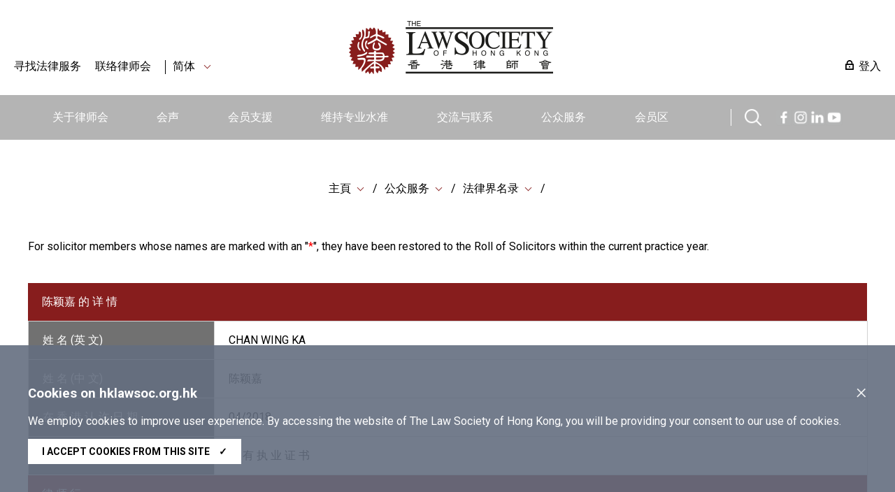

--- FILE ---
content_type: text/html; charset=utf-8
request_url: https://www.hklawsoc.org.hk/zh-CN/Serve-the-Public/The-Law-List/Member-Details?MemId=13836
body_size: 8766
content:



<!DOCTYPE html>
<html lang="zh" site="website">
<head>
    <meta charset="utf-8" />
    <meta content="width=device-width, initial-scale=1" name="viewport" />

    <title> | The Law Society of Hong Kong</title>
    <link href="/css/normalize.css" rel="stylesheet" type="text/css" />
    <link href="/js/jqueryUI/jquery-ui.css" rel="stylesheet" type="text/css" />
    <link href="/css/swiper.min.css" rel="stylesheet" type="text/css" />
    <link href="/css/law.css?ver=1.2" rel="stylesheet" type="text/css" />
    <link href="/css/law_custom.css" rel="stylesheet" type="text/css" />
    <link href="https://fonts.googleapis.com/css2?family=Noto+Sans+TC&display=swap" rel="stylesheet">
    <link href="https://fonts.googleapis.com/css2?family=Roboto:wght@300;400;500;700;900&display=swap" rel="stylesheet">
    <script type="text/javascript" src="/js/jquery.js"></script>
    <script type="text/javascript" src="/js/jqueryUI/jquery-ui.js"></script>
    <script type="text/javascript" src="/js/swiper.min.js"></script>
    <script type="text/javascript" src="/js/law.js"></script>
    <script type="text/javascript" src="/js/law_custom.js"></script>
    <script type="text/javascript" src="/js/imgsize.js"></script>

    <link rel="apple-touch-icon" sizes="57x57" href="/img/fav/apple-icon-57x57.png">
    <link rel="apple-touch-icon" sizes="60x60" href="/img/fav/apple-icon-60x60.png">
    <link rel="apple-touch-icon" sizes="72x72" href="/img/fav/apple-icon-72x72.png">
    <link rel="apple-touch-icon" sizes="76x76" href="/img/fav/apple-icon-76x76.png">
    <link rel="apple-touch-icon" sizes="114x114" href="/img/fav/apple-icon-114x114.png">
    <link rel="apple-touch-icon" sizes="120x120" href="/img/fav/apple-icon-120x120.png">
    <link rel="apple-touch-icon" sizes="144x144" href="/img/fav/apple-icon-144x144.png">
    <link rel="apple-touch-icon" sizes="152x152" href="/img/fav/apple-icon-152x152.png">
    <link rel="apple-touch-icon" sizes="180x180" href="/img/fav/apple-icon-180x180.png">
    <link rel="icon" type="image/png" sizes="192x192" href="/img/fav/android-icon-192x192.png">
    <link rel="icon" type="image/png" sizes="32x32" href="/img/fav/favicon-32x32.png">
    <link rel="icon" type="image/png" sizes="96x96" href="/img/fav/favicon-96x96.png">
    <link rel="icon" type="image/png" sizes="16x16" href="/img/fav/favicon-16x16.png">
    <meta name="msapplication-TileColor" content="#ffffff">
    <meta name="msapplication-TileImage" content="/img/fav/ms-icon-144x144.png">

    <!-- Google tag (gtag.js) -->
<script async src="https://www.googletagmanager.com/gtag/js?id=G-VF7BJXK6KH"></script>
<script>
  window.dataLayer = window.dataLayer || [];
  function gtag(){dataLayer.push(arguments);}
  gtag('js', new Date());

  gtag('config', 'G-VF7BJXK6KH');
</script>

<!-- Meta Pixel Code -->
<script>
!function(f,b,e,v,n,t,s)
{if(f.fbq)return;n=f.fbq=function(){n.callMethod?
n.callMethod.apply(n,arguments):n.queue.push(arguments)};
if(!f._fbq)f._fbq=n;n.push=n;n.loaded=!0;n.version='2.0';
n.queue=[];t=b.createElement(e);t.async=!0;
t.src=v;s=b.getElementsByTagName(e)[0];
s.parentNode.insertBefore(t,s)}(window, document,'script',
'https://connect.facebook.net/en_US/fbevents.js');
fbq('init', '657318412310470');
fbq('track', 'PageView');
</script>
<noscript><img height="1" width="1" style="display:none"
src="https://www.facebook.com/tr?id=657318412310470&ev=PageView&noscript=1"
/></noscript>
<!-- End Meta Pixel Code -->

<script type="text/javascript">
_linkedin_partner_id = "6356940";
window._linkedin_data_partner_ids = window._linkedin_data_partner_ids || [];
window._linkedin_data_partner_ids.push(_linkedin_partner_id);
</script><script type="text/javascript">
(function(l) {
if (!l){window.lintrk = function(a,b){window.lintrk.q.push([a,b])};
window.lintrk.q=[]}
var s = document.getElementsByTagName("script")[0];
var b = document.createElement("script");
b.type = "text/javascript";b.async = true;
b.src = "https://snap.licdn.com/li.lms-analytics/insight.min.js";
s.parentNode.insertBefore(b, s);})(window.lintrk);
</script>
<noscript>
<img height="1" width="1" style="display:none;" alt="" src="https://px.ads.linkedin.com/collect/?pid=6356940&fmt=gif" />
</noscript>
    
    
    
</head>
<body>
    
    






    <img src="https://www.hklawsoc.org.hk/-/media/HKLS/Header/logo_right.png?rev=70cc255c092b47639cc0594dd2ed2ab7&amp;hash=1A8719C075FFCBA0A61CE13A2BEE1782" class="law_print_logo" alt="Hong Kong Law Society Logo" />

<div class="law_header_mobile_spacer"></div>

<section class="law_header_mobile">
    <div class="law_header_mobile_main">
        <div class="law_header_mobile_l">
                <a href="#" class="law_icon law_icon--m law_icon--search3" title="搜索"></a>
            <div class="law_select" data-val="sc">
                <span>
简体                </span>
                <div class="law_select_option">
                    <div class="law_select_option_bg">
<a data-val="en" href="https://www.hklawsoc.org.hk/en/Serve-the-Public/The-Law-List/Member-Details?MemId=13836" target="_self" title="EN">EN</a><a data-val="tc" href="https://www.hklawsoc.org.hk/zh-HK/Serve-the-Public/The-Law-List/Member-Details?MemId=13836" target="_self" title="繁體">繁體</a><a data-val="sc" href="https://www.hklawsoc.org.hk/zh-CN/Serve-the-Public/The-Law-List/Member-Details?MemId=13836" target="_self" title="简体">简体</a>                    </div>
                </div>
            </div>
        </div>
        <div class="law_header_mobile_c">
<a href="https://www.hklawsoc.org.hk/zh-CN/" target="_self" title="主頁">                        <img src="https://www.hklawsoc.org.hk/-/media/HKLS/Header/logo_right.png?rev=70cc255c092b47639cc0594dd2ed2ab7&amp;hash=1A8719C075FFCBA0A61CE13A2BEE1782" class="" alt="Hong Kong Law Society Logo" />
</a>        </div>
        <div class="law_header_mobile_r"><a href="#" class="law_icon2 law_icon2--equiv" aria-label="Toggle navigation"><span></span><span></span><span></span></a></div>
    </div>
    <div class="law_header_mobile_submenu">
        <!-- Clone Menu -->
        <div class="law_header_mobile_misc">
<a class="law_icon law_icon--login law_icon--margin" href="https://www.hklawsoc.org.hk/zh-CN/Support-Members/Login-Members-Zone" target="_self">登入</a>            <a href="https://www.hklawsoc.org.hk/zh-CN/Serve-the-Public/Find-Legal-Services-all" target="|Custom" title="寻找法律服务">寻找法律服务</a>            <a href="https://www.hklawsoc.org.hk/zh-CN/Contact-Us" target="_self" title="联络律师会">联络律师会</a>                    </div>
    </div>



<div class="law_header_mobile_search">
    <!-- Clone Menu -->
    <div class="law_header_mobile_misc">
        <div class="law_header_search gui-form" data-submit="guiNormalFormSubmit('#sc_00000000000000000000000000000000>form');" id="sc_00000000000000000000000000000000">
            <form accept-charset="utf-8" action="https://www.hklawsoc.org.hk/zh-CN/Search-Results">
                <label for="sc_00000000000000000000000000000000_serch" class="law_hidden">搜索</label>
                <input id="sc_00000000000000000000000000000000_serch" type="text" name="search" placeholder="搜索">
                <div class="search_btn"><a href="" class="law_icon law_icon--m law_icon--search2 gui-form-submit " title="搜索"></a></div>
            </form>
        </div>
    </div>
</div></section>



<section class="law_header">
    <div class="law_main">
        <div class="law_header_top">
            <div class="law_header_top_left">

<a href="https://www.hklawsoc.org.hk/zh-CN/Serve-the-Public/Find-Legal-Services-all" target="|Custom" title="寻找法律服务">寻找法律服务</a>                <a href="https://www.hklawsoc.org.hk/zh-CN/Contact-Us" target="_self" title="联络律师会">联络律师会</a>
                    <a class="law_sep"></a>
                <div class="law_select" data-val="sc">
                    <span>
简体                    </span>
                    <div class="law_select_option">
                        <div class="law_select_option_bg">
<a data-val="en" href="https://www.hklawsoc.org.hk/en/Serve-the-Public/The-Law-List/Member-Details?MemId=13836" target="_self" title="EN">EN</a><a data-val="tc" href="https://www.hklawsoc.org.hk/zh-HK/Serve-the-Public/The-Law-List/Member-Details?MemId=13836" target="_self" title="繁體">繁體</a><a data-val="sc" href="https://www.hklawsoc.org.hk/zh-CN/Serve-the-Public/The-Law-List/Member-Details?MemId=13836" target="_self" title="简体">简体</a>                        </div>
                    </div>
                </div>
            </div>
            <div class="law_header_top_center">
<a href="https://www.hklawsoc.org.hk/zh-CN/" target="_self" title="主頁">                            <img src="https://www.hklawsoc.org.hk/-/media/HKLS/Header/logo_right.png?rev=70cc255c092b47639cc0594dd2ed2ab7&amp;hash=1A8719C075FFCBA0A61CE13A2BEE1782" class="law_logo" alt="Hong Kong Law Society Logo" />
</a>            </div>
            <div class="law_header_top_right">

<a class="law_icon law_icon--login law_icon--margin" href="https://www.hklawsoc.org.hk/zh-CN/Support-Members/Login-Members-Zone" target="_self">登入</a>            </div>
        </div>
        




<div class="law_header_menu">
    <ul class="law_header_main">
        <li class="law_header_main_logo">
<a href="https://www.hklawsoc.org.hk/zh-CN/" target="_self" title="主頁">                    <img src="/img/S_Logo-01.svg" alt="lawsoc logo" class="law_logo--sml" />
</a>        </li>
    <li>
        <a href="https://www.hklawsoc.org.hk/zh-CN/About-the-Society" target="_self" title="关于律师会">关于律师会</a>
            <div class="law_header_submenu">
                <div class="law_header_submenu_bg">
                    <div class="law_header_main">
                            <div class="law_header_submenu_highlight">
                                <h3>关于律师会</h3>
                                <p class="law_img">
                                        <img src="https://www.hklawsoc.org.hk/-/media/HKLS/Highlight/About_Us_2.png?rev=-1&amp;hash=2A5F9EE55281E58AF5CD168345E96EE4" alt="About_Us_2" />
                                </p>
                                <p>
                                    香港律师会是香港律师的自我监管组织及专业团体，具有法定权力规管律师行及律师执业操守。
                                </p>
                                    <p>
<a href="https://www.hklawsoc.org.hk/zh-CN/About-the-Society" target="|Custom">详情</a>                                    </p>
                            </div>
                                                    <div class="law_header_submenu_menu">
                                        <ul>
                <li><a href="https://www.hklawsoc.org.hk/zh-CN/About-the-Society/Our-Profile" target="_self" title="我们的简介">我们的简介</a></li>
                <li><a href="https://www.hklawsoc.org.hk/zh-CN/About-the-Society/Aim-and-Function" target="_self" title="宗旨和功能">宗旨和功能</a></li>
                <li><a href="https://www.hklawsoc.org.hk/zh-CN/About-the-Society/Governance-Structure" target="_self" title="管理架构">管理架构</a></li>
                <li><a href="https://www.hklawsoc.org.hk/zh-CN/About-the-Society/Annual-Report" target="_self" title="年报">年报</a></li>
                <li><a href="https://www.hklawsoc.org.hk/zh-CN/About-the-Society/Profile-of-the-Profession" target="_self" title="律师行业之概况">律师行业之概况</a></li>
                <li><a href="https://www.hklawsoc.org.hk/zh-CN/About-the-Society/Overview-of-Fees-Schedule" target="_self" title="2023/2024年收费概览">2023/2024年收费概览</a></li>
        </ul>

                                        <ul>
                <li><a href="https://www.hklawsoc.org.hk/zh-CN/About-the-Society/Career-at-the-Law-Society" target="_self" title="律师会空缺">律师会空缺</a></li>
        </ul>

                            </div>
                    </div>
                </div>
            </div>
    </li>
    <li>
        <a href="https://www.hklawsoc.org.hk/zh-CN/Our-Voice" target="_self" title="会声">会声</a>
            <div class="law_header_submenu">
                <div class="law_header_submenu_bg">
                    <div class="law_header_main">
                            <div class="law_header_submenu_highlight">
                                <h3>会声</h3>
                                <p class="law_img">
                                        <img src="https://www.hklawsoc.org.hk/-/media/HKLS/Highlight/Our_voice_2.jpg?rev=-1&amp;hash=BDE750F36B8DD9A1C3B2B0581107B889" alt="Our_voice_2" />
                                </p>
                                <p>
                                    律师会代表香港的律师，且确保会员的意见能准确和有效地传达给相关持分者。
                                </p>
                            </div>
                                                    <div class="law_header_submenu_menu">
                                        <ul>
                <li><a href="https://www.hklawsoc.org.hk/zh-CN/Our-Voice/Press-Statements" target="_self" title="新闻发布">新闻发布</a></li>
                <li><a href="https://www.hklawsoc.org.hk/zh-CN/Our-Voice/Law-Society-Submissions" target="_self" title="律师会意见书">律师会意见书</a></li>
                <li><a href="https://www.hklawsoc.org.hk/zh-CN/Our-Voice/Official-Journal-HK-Lawyer" target="_self" title="律师会会刊《香港律师》">律师会会刊《香港律师》</a></li>
                <li><a href="https://www.hklawsoc.org.hk/zh-CN/Our-Voice/Changing-Times-Steadfast-Purpose-The-Law-Society-At-115" target="_self" title="世情万变 目标如一：律师会115周年">世情万变 目标如一：律师会115周年</a></li>
        </ul>

                                
                            </div>
                    </div>
                </div>
            </div>
    </li>
    <li>
        <a href="https://www.hklawsoc.org.hk/zh-CN/Support-Members" target="_self" title="会员支援">会员支援</a>
            <div class="law_header_submenu">
                <div class="law_header_submenu_bg">
                    <div class="law_header_main">
                            <div class="law_header_submenu_highlight">
                                <h3>会员支援</h3>
                                <p class="law_img">
                                        <img src="https://www.hklawsoc.org.hk/-/media/HKLS/Highlight/Support_member_2.jpg?rev=-1&amp;hash=48F2BFB862B88ABB2010C536690526E0" alt="Support_member_2" />
                                </p>
                                <p>
                                    律师会为会员提供相关和高效的支援，包括专业培训和与法律或执业相关的最新资讯。
                                </p>
                            </div>
                                                    <div class="law_header_submenu_menu">
                                        <ul>
                <li><a href="https://www.hklawsoc.org.hk/zh-CN/Support-Members/Login-Members-Zone" target="_self" title="登入会员区">登入会员区</a></li>
                <li><a href="https://www.hklawsoc.org.hk/zh-CN/Support-Members/Professional-Support" target="_self" title="专业支援
">专业支援
</a></li>
                <li><a href="https://www.hklawsoc.org.hk/zh-CN/Support-Members/Holiday-Special-Temporary-Closing-Arrangement-for-Law-Firms" target="_blank" title="律師事務所的假期/特別臨時關閉安排">律師事務所的假期/特別臨時關閉安排</a></li>
                <li><a href="https://www.hklawsoc.org.hk/zh-CN/Support-Members/Registration-and-Payment" target="_blank" title="登记及付款系统">登记及付款系统</a></li>
                <li><a href="https://www.hklawsoc.org.hk/zh-CN/Support-Members/Use-of-IT-in-Court" target="_self" title="在法庭内使用资讯科技">在法庭内使用资讯科技</a></li>
                <li><a href="https://www.hklawsoc.org.hk/zh-CN/Support-Members/Law-Society-Mobile-App" target="_self" title="律师会流动应用程式">律师会流动应用程式</a></li>
        </ul>

                                
                            </div>
                    </div>
                </div>
            </div>
    </li>
    <li>
        <a href="https://www.hklawsoc.org.hk/zh-CN/Maintain-Standards" target="_self" title="维持专业水准">维持专业水准</a>
            <div class="law_header_submenu">
                <div class="law_header_submenu_bg">
                    <div class="law_header_main">
                            <div class="law_header_submenu_highlight">
                                <h3>维持专业水准</h3>
                                <p class="law_img">
                                        <img src="https://www.hklawsoc.org.hk/-/media/HKLS/Highlight/maintain_standard_2.png?rev=-1&amp;hash=4EC309FC660B669B797650245EB19FB7" alt="maintain_standard_2" />
                                </p>
                                <p>
                                    律师会致力促进会员的法律服务达到和维持最高的专业水准，以维护社会利益。
                                </p>
                            </div>
                                                    <div class="law_header_submenu_menu">
                                        <ul>
                <li><a href="https://www.hklawsoc.org.hk/zh-CN/Maintain-Standards/Admission-Standards" target="_self" title="认许标准">认许标准</a></li>
                <li><a href="https://www.hklawsoc.org.hk/zh-CN/Maintain-Standards/Law-Society-Membership" target="_self" title="律师会会员">律师会会员</a></li>
                <li><a href="https://www.hklawsoc.org.hk/zh-CN/Maintain-Standards/Training-Standards" target="_self" title="培训标准">培训标准</a></li>
                <li><a href="https://www.hklawsoc.org.hk/zh-CN/Maintain-Standards/Practice-Standards" target="_self" title="执业标准">执业标准</a></li>
                <li><a href="https://www.hklawsoc.org.hk/zh-CN/Maintain-Standards/Complaints-of-Professional-Misconduct" target="_self" title="专业操守投诉">专业操守投诉</a></li>
                <li><a href="https://www.hklawsoc.org.hk/zh-CN/Maintain-Standards/Intervention" target="_self" title="介入行动">介入行动</a></li>
        </ul>

                                        <ul>
                <li><a href="https://www.hklawsoc.org.hk/zh-CN/Maintain-Standards/FAQ" target="_self" title="常見問題">常見問題</a></li>
        </ul>

                            </div>
                    </div>
                </div>
            </div>
    </li>
    <li>
        <a href="https://www.hklawsoc.org.hk/zh-CN/Reach-Out-and-Connect" target="_self" title="交流与联系">交流与联系</a>
            <div class="law_header_submenu">
                <div class="law_header_submenu_bg">
                    <div class="law_header_main">
                            <div class="law_header_submenu_highlight">
                                <h3>交流与联系</h3>
                                <p class="law_img">
                                        <img src="https://www.hklawsoc.org.hk/-/media/HKLS/Highlight/Reach_out_1.jpg?rev=-1&amp;hash=2AA891240342F2FA0B7BBF22894B0B38" alt="Reach_out_1" />
                                </p>
                                <p>
                                    律师会一直与本地和全球联系和交流，以便我们的会员与本地和国际间不同团体交流知识、分享经验及合作。
                                </p>
                            </div>
                                                    <div class="law_header_submenu_menu">
                                        <ul>
                <li><a href="https://www.hklawsoc.org.hk/zh-CN/Reach-Out-and-Connect/International-Desk" target="_self" title="国际法律平台">国际法律平台</a></li>
                <li><a href="https://www.hklawsoc.org.hk/zh-CN/Reach-Out-and-Connect/Greater-China-Desk" target="_self" title="大中华法律平台">大中华法律平台</a></li>
                <li><a href="https://www.hklawsoc.org.hk/zh-CN/Reach-Out-and-Connect/Bridging-Legal" target="_self" title="Bridging Cross-Border Business Opportunities">Bridging Cross-Border Business Opportunities</a></li>
                <li><a href="https://www.hklawsoc.org.hk/zh-CN/Reach-Out-and-Connect/Sports-Law-Mega-Event-2025" target="_self" title="2025年运动法律盛会">2025年运动法律盛会</a></li>
        </ul>

                                
                            </div>
                    </div>
                </div>
            </div>
    </li>
    <li>
        <a href="https://www.hklawsoc.org.hk/zh-CN/Serve-the-Public" target="_self" title="公众服务">公众服务</a>
            <div class="law_header_submenu">
                <div class="law_header_submenu_bg">
                    <div class="law_header_main">
                            <div class="law_header_submenu_highlight">
                                <h3>公众服务</h3>
                                <p class="law_img">
                                        <img src="https://www.hklawsoc.org.hk/-/media/HKLS/Highlight/Serve_the_public_1.jpg?rev=-1&amp;hash=2FDC4775CBA28E672F55A9B2ADB25A67" alt="Serve_the_public_1" />
                                </p>
                                <p>
                                    律师会致力提高公众的法律意识，方便公众获得法律服务，借以向我们的会员推广回馈社会的文化。
                                </p>
                            </div>
                                                    <div class="law_header_submenu_menu">
                                        <ul>
                <li><a href="https://www.hklawsoc.org.hk/zh-CN/Serve-the-Public/The-Law-List" target="_self" title="法律界名录">法律界名录</a></li>
                <li><a href="https://www.hklawsoc.org.hk/zh-CN/Serve-the-Public/List-of-Legal-Service-Providers" target="_self" title="法律服务提供者名单">法律服务提供者名单</a></li>
                <li><a href="https://www.hklawsoc.org.hk/zh-CN/Serve-the-Public/List-of-pro-bono-legal-services" target="_self" title="公益法律服务">公益法律服务</a></li>
                <li><a href="https://www.hklawsoc.org.hk/zh-CN/Serve-the-Public/Everyday-Life-Legal-Issues" target="_self" title="日常法律知识">日常法律知识</a></li>
                <li><a href="https://www.hklawsoc.org.hk/zh-CN/Serve-the-Public/Professional-Indemnity-Scheme" target="_self" title="专业弥偿计划 ">专业弥偿计划 </a></li>
                <li><a href="https://www.hklawsoc.org.hk/zh-CN/Serve-the-Public/Flagship-community-projects" target="_self" title="社区服务及旗舰活动">社区服务及旗舰活动</a></li>
        </ul>

                                        <ul>
                <li><a href="https://www.hklawsoc.org.hk/zh-CN/Serve-the-Public/Pro-Bono" target="_self" title="Pro Bono and Community Work Recognition Programme 2025">Pro Bono and Community Work Recognition Programme 2025</a></li>
                <li><a href="https://www.hklawsoc.org.hk/zh-CN/Serve-the-Public/Recognition-of-members-contribution" target="_self" title="表扬会员的贡献">表扬会员的贡献</a></li>
                <li><a href="https://www.hklawsoc.org.hk/zh-CN/Serve-the-Public/Publications-and-Souvenirs-for-Sale" target="_self" title="律师会刊物及纪念品">律师会刊物及纪念品</a></li>
                <li><a href="https://www.hklawsoc.org.hk/zh-CN/Serve-the-Public/Scam-Alert" target="_self" title="诈骗警报">诈骗警报</a></li>
                <li><a href="https://www.hklawsoc.org.hk/zh-CN/Serve-the-Public/How-to-Advertise" target="_self" title="
如何刊登广告">
如何刊登广告</a></li>
        </ul>

                            </div>
                    </div>
                </div>
            </div>
    </li>
    <li>
        <a href="https://www.hklawsoc.org.hk/zh-CN/Member-Zone" target="_self" title="会员区">会员区</a>
    </li>

                    <div>
                    <li class="law_sep" style="width:40px;"></li>
                    <li class="law_header_search_icon" style="margin-top: 20px;margin-right:20px;">
                        <a href="javascript:void();" class="law_icon law_icon--search law_icon--m" title="Search"></a>
                        <div class="law_header_submenu" style="margin-top: 20px;">
                            <div class="law_header_submenu_bg">
                                


<div class="law_header_search gui-form" data-submit="guiNormalFormSubmit('#sc_34bea34bec374ab39327c07afcfb4059>form');" id="sc_34bea34bec374ab39327c07afcfb4059">
    <form accept-charset="utf-8" action="https://www.hklawsoc.org.hk/zh-CN/Search-Results" method="get">
        <label for="sc_34bea34bec374ab39327c07afcfb4059_serch" class="law_hidden">搜索</label>
        <input id="sc_34bea34bec374ab39327c07afcfb4059_serch" autocomplete="off" type="text" name="search" placeholder="搜索" />
        <div class="search_btn"><a href="" class="law_icon law_icon--m law_icon--search2 gui-form-submit" title="搜索"></a></div>
<input id="secfq" name="secfq" type="hidden" value="" />            <p class="law_tab gui-tab" data-toggle="radio-group" data-target="#secfq">
                    <a href="#" title="所有" data-role="radio" data-radio-val="" class="active">所有</a>
                    <a href="#" title="關於律師會" data-role="radio" data-radio-val="About the Society">關於律師會</a>
                    <a href="#" title="會員聲音" data-role="radio" data-radio-val="Our Voice">會員聲音</a>
                    <a href="#" title="會員支援" data-role="radio" data-radio-val="Support Members">會員支援</a>
                    <a href="#" title="維持專業水準" data-role="radio" data-radio-val="Maintain Standards">維持專業水準</a>
                    <a href="#" title="交流與聯繫" data-role="radio" data-radio-val="Reach out and Connect">交流與聯繫</a>
                    <a href="#" title="公眾服務" data-role="radio" data-radio-val="Serve the Public">公眾服務</a>
            </p>
    </form>
    <p class="law_index">
        <span>热门搜寻</span>

    <div class="law_index">
<a href="https://www.hklawsoc.org.hk/zh-CN/Serve-the-Public/The-Law-List" target="_self" title="律师会法律界名录">律师会法律界名录</a><a href="https://www.hklawsoc.org.hk/zh-CN/Serve-the-Public/List-of-Legal-Service-Providers/Solicitor-Advocates" target="_self" title="讼 辩 律 师 ">讼 辩 律 师 </a><a href="https://www.hklawsoc.org.hk/zh-CN/Serve-the-Public/List-of-Legal-Service-Providers/Notaries-Public" target="_self" title="公 证 人">公 证 人</a><a href="https://www.hklawsoc.org.hk/zh-CN/Serve-the-Public/List-of-Legal-Service-Providers/China-Appointed-Attesting-Officers" target="_self" title="中 国 委 托 公 证 人">中 国 委 托 公 证 人</a><a href="https://www.hklawsoc.org.hk/zh-CN/Serve-the-Public/List-of-Legal-Service-Providers/Civil-Celebrants-of-Marriages-2" target="_self" title="香 港 律 师 会 婚 姻 监 礼 人">香 港 律 师 会 婚 姻 监 礼 人</a><a href="https://www.hklawsoc.org.hk/zh-CN/Serve-the-Public/List-of-Legal-Service-Providers/Panel-of-Arbitrators" target="_self" title="香 港 律 师 会 仲 裁 员">香 港 律 师 会 仲 裁 员</a><a href="https://www.hklawsoc.org.hk/zh-CN/Serve-the-Public/List-of-Legal-Service-Providers/Panels-of-Mediators" target="_self" title="香 港 律 师 会 调 解 员">香 港 律 师 会 调 解 员</a><a href="https://www.hklawsoc.org.hk/zh-CN/Serve-the-Public/List-of-Legal-Service-Providers/Panel-of-Parenting-Co-ordinators" target="_self" title="香 港 律 师 会 亲 职 协 调 员">香 港 律 师 会 亲 职 协 调 员</a><a href="https://lawdirectory.hklawsoc.org.hk/zh-CN/Search-for-a-Law-Firm" target="_blank" title="香 港 律师 行 指 南">香 港 律师 行 指 南</a>    </div>
    </p>
</div>
                            </div>
                        </div>
                    </li>
                                    <span><a href="https://www.facebook.com/hklawsocMS/" class="law_icon law_icon--fb law_icon--m" title="Facebook"></a></span>
                    <span><a href="https://www.instagram.com/hklawsoc/" class="law_icon law_icon--ig law_icon--m" title="Instagram"></a></span>
                    <span><a href="https://www.linkedin.com/company/hklawsoc/" class="law_icon law_icon--in law_icon--m" title="LinkedIn"></a></span>
                    <span><a href="https://www.youtube.com/channel/UCr1Us2FPAibDS7OQKLPcE0A" class="law_icon law_icon--ut law_icon--m" title="YouTube"></a></span>
            </div>
    </ul>
</div>



    </div>
</section>




<style type="text/css">
    #tabAdminssion td {
        border:0px;
    }
</style>
<section class="law_body">
    <div class="law_main">
        


<div class="law_content_block">
    


<div class="law_crumb">
                <div class="law_select">
                    <span><a href="https://www.hklawsoc.org.hk/zh-CN/" target="_self" title="主頁">主頁</a></span>
                        <div class="law_select_option">
                            <div class="law_select_option_bg">
<a href="https://www.hklawsoc.org.hk/zh-CN/About-the-Society" target="_self" title="关于律师会">关于律师会</a><a href="https://www.hklawsoc.org.hk/zh-CN/Our-Voice" target="_self" title="会声">会声</a><a href="https://www.hklawsoc.org.hk/zh-CN/Support-Members" target="_self" title="会员支援">会员支援</a><a href="https://www.hklawsoc.org.hk/zh-CN/Maintain-Standards" target="_self" title="维持专业水准">维持专业水准</a><a href="https://www.hklawsoc.org.hk/zh-CN/Reach-Out-and-Connect" target="_self" title="交流与联系">交流与联系</a><a href="https://www.hklawsoc.org.hk/zh-CN/Serve-the-Public" target="_self" title="公众服务">公众服务</a><a href="https://www.hklawsoc.org.hk/zh-CN/Member-Zone" target="_self" title="会员区">会员区</a><a href="https://www.hklawsoc.org.hk/zh-CN/Contact-Us" target="_self" title="联络律师会">联络律师会</a>                            </div>
                        </div>
                </div>
                <div class="law_select">
                    <span><a href="https://www.hklawsoc.org.hk/zh-CN/Serve-the-Public" target="_self" title="公众服务">公众服务</a></span>
                        <div class="law_select_option">
                            <div class="law_select_option_bg">
<a href="https://www.hklawsoc.org.hk/zh-CN/Serve-the-Public/The-Law-List" target="_self" title="法律界名录">法律界名录</a><a href="https://www.hklawsoc.org.hk/zh-CN/Serve-the-Public/List-of-Legal-Service-Providers" target="_self" title="法律服务提供者名单">法律服务提供者名单</a><a href="https://www.hklawsoc.org.hk/zh-CN/Serve-the-Public/List-of-pro-bono-legal-services" target="_self" title="公益法律服务">公益法律服务</a><a href="https://www.hklawsoc.org.hk/zh-CN/Serve-the-Public/Everyday-Life-Legal-Issues" target="_self" title="日常法律知识">日常法律知识</a><a href="https://www.hklawsoc.org.hk/zh-CN/Serve-the-Public/Professional-Indemnity-Scheme" target="_self" title="专业弥偿计划 ">专业弥偿计划 </a><a href="https://www.hklawsoc.org.hk/zh-CN/Serve-the-Public/Flagship-community-projects" target="_self" title="社区服务及旗舰活动">社区服务及旗舰活动</a><a href="https://www.hklawsoc.org.hk/zh-CN/Serve-the-Public/Pro-Bono" target="_self" title="Pro Bono and Community Work Recognition Programme 2025">Pro Bono and Community Work Recognition Programme 2025</a><a href="https://www.hklawsoc.org.hk/zh-CN/Serve-the-Public/Recognition-of-members-contribution" target="_self" title="表扬会员的贡献">表扬会员的贡献</a><a href="https://www.hklawsoc.org.hk/zh-CN/Serve-the-Public/Publications-and-Souvenirs-for-Sale" target="_self" title="律师会刊物及纪念品">律师会刊物及纪念品</a><a href="https://www.hklawsoc.org.hk/zh-CN/Serve-the-Public/Scam-Alert" target="_self" title="诈骗警报">诈骗警报</a><a href="https://www.hklawsoc.org.hk/zh-CN/Serve-the-Public/How-to-Advertise" target="_self" title="
如何刊登广告">
如何刊登广告</a>                            </div>
                        </div>
                </div>
                <div class="law_select">
                    <span><a href="https://www.hklawsoc.org.hk/zh-CN/Serve-the-Public/The-Law-List" target="_self" title="法律界名录">法律界名录</a></span>
                        <div class="law_select_option">
                            <div class="law_select_option_bg">
<a href="https://www.hklawsoc.org.hk/zh-CN/Serve-the-Public/The-Law-List/Roll-of-Honour" target="_self" title="荣誉律师名册">荣誉律师名册</a><a href="https://www.hklawsoc.org.hk/zh-CN/Serve-the-Public/The-Law-List/Members-with-Practising-Certificate" target="_self" title="持有执业证书之律师">持有执业证书之律师</a><a href="https://www.hklawsoc.org.hk/zh-CN/Serve-the-Public/The-Law-List/Members-without-Practising-Certificate" target="_self" title="非持有执业证书之律师">非持有执业证书之律师</a><a href="https://www.hklawsoc.org.hk/zh-CN/Serve-the-Public/The-Law-List/Associate-Member-of-the-Law-Society" target="_self" title="律师会之关联会员">律师会之关联会员</a><a href="https://www.hklawsoc.org.hk/zh-CN/Serve-the-Public/The-Law-List/Hong-Kong-Law-Firms" target="_self" title="香港律师行">香港律师行</a><a href="https://www.hklawsoc.org.hk/zh-CN/Serve-the-Public/The-Law-List/Representative-Offices-of-Hong-Kong-Law-Firms-in-the-Mainland" target="_self" title="香港律师行驻内地代表机构">香港律师行驻内地代表机构</a><a href="https://www.hklawsoc.org.hk/zh-CN/Serve-the-Public/The-Law-List/Hong-Kong-Law-Firms-with-Overseas-Offices" target="_self" title="香港律师行驻海外办事处">香港律师行驻海外办事处</a><a href="https://www.hklawsoc.org.hk/zh-CN/Serve-the-Public/The-Law-List/Registered-Association-of-Law-Firms" target="_self" title="联营组织">联营组织</a><a href="https://www.hklawsoc.org.hk/zh-CN/Serve-the-Public/The-Law-List/Registered-Foreign-Law-Firms" target="_self" title="外地律师行">外地律师行</a><a href="https://www.hklawsoc.org.hk/zh-CN/Serve-the-Public/The-Law-List/Foreign-Lawyers" target="_self" title="外地律师">外地律师</a><a href="https://www.hklawsoc.org.hk/zh-CN/Serve-the-Public/The-Law-List/Limited-Liability-Partnerships" target="_self" title="有限法律责任合伙律师行">有限法律责任合伙律师行</a><a href="https://www.hklawsoc.org.hk/zh-CN/Serve-the-Public/The-Law-List/Member-Details" target="_self"></a><a href="https://www.hklawsoc.org.hk/zh-CN/Serve-the-Public/The-Law-List/Firm-Detail" target="_self"></a>                            </div>
                        </div>
                </div>
<a href="https://www.hklawsoc.org.hk/zh-CN/Serve-the-Public/The-Law-List/Member-Details" target="_self"></a></div>

    
</div>

        <!-- TABLE Detail-->
        <p>For solicitor members whose names are marked with an "<label style='color:red'>*</label>", they have been restored to the Roll of Solicitors within the current practice year.</p>
        <div class="law_table law_table--type2">
            <table>
                    <tr>
                        <th style="background: #871D1D; border-left: none;opacity:1" colspan="2">
                                <span>陈颖嘉 的 详 情</span>
                        </th>
                    </tr>
                    <tr>
                        <td>姓 名 (英 文)</td>
                        <td>CHAN WING KA </td>
                    </tr>
                        <tr>
                            <td>姓 名 (中 文)</td>
                            <td>陈颖嘉 </td>
                        </tr>
                            <tr>
                                <td>在 香 港 认 许 日 期</td>
                                <td>04/2018</td>
                            </tr>
                            <tr>
                                <td>备 注</td>
                                <td>
                                        <div>持 有 执 业 证 书</div>
                                                                                                                                                                                                                                                                                            </td>
                            </tr>
                        <!---------------------Jur-------------------------->
                    <!---------------------Firm-------------------------->
                            <tr>
                                
                                <th style="background: #871D1D; border-left: none" colspan="2">律 师 行</th>
                                
                            </tr>
                                    <tr>
                                            <td>职 位</td>
                                            <td>
                                                        <lable>助理律师</lable>
                                            </td>
                                    </tr>
                                <tr>
                                    <td>律 师 行 / 公 司 (英 文)</td>
                                    <td><a href='https://www.hklawsoc.org.hk/zh-CN/Serve-the-Public/The-Law-List/Firm-Detail?FirmId=470' style='cursor:pointer;'>LINKLATERS</a></td>
                                </tr>
                                <tr>
                                    <td>律 师 行 / 公 司 (中 文)</td>
                                    <td><a href='https://www.hklawsoc.org.hk/zh-CN/Serve-the-Public/The-Law-List/Firm-Detail?FirmId=470' style='cursor:pointer;'>年利达律师事务所</a></td>
                                </tr>
                                <tr>
                                    <td>地 址 (英 文)</td>
                                    <td>ROOMS 801-802 &amp; 810, 9-12/F, ALEXANDRA HOUSE,
CHATER ROAD, CENTRAL,
HONG KONG</td>
                                </tr>
                                <tr>
                                    <td>地 址 (中 文)</td>
                                    <td>香港
遮打道历山大厦9-12楼801-802及810室
</td>
                                </tr>
                                <tr>
                                    <td>电 话</td>
                                    <td>2842-4888</td>
                                </tr>
                                <tr>
                                    <td>传 真</td>
                                    <td>2810-8133</td>
                                </tr>
            </table>
        </div>
    </div>
</section>






    <div class="law_cookie" style="display: none;">
        <div class="law_cookie_body">
            <p><a href="" class="gui-close" data-close="law_cookie" title="Close">&times;</a></p>
            <h3 style="text-align: justify;">Cookies on hklawsoc.org.hk</h3>
<p style="text-align: justify;">We employ cookies to improve user experience. By accessing the website of The Law Society of Hong Kong, you will be providing your consent to our use of cookies.</p>
            <p><a href="" class="law_cookie_accept" data-close="law_cookie">I accept cookies from this site <span>&check;</span></a></p>
        </div>
    </div>

    <section class="law_footer">
        <div class="law_main">
            <div class="law_footer_logo">
                    <img src="https://www.hklawsoc.org.hk/-/media/HKLS/Header/logo.png?rev=2097e3f7be904d95822e0e9e29b617e9&amp;hash=7975709668580C0EF7857D682A838629" alt="hklawsoc logo" />
            </div>
            <div class="law_footer_highlight">
                    <h3>HIGHLIGHTS</h3>
                    <p>
<a href="https://www.hklawsoc.org.hk/zh-CN/About-the-Society/Annual-Report/Annual-Report" target="_self" title="香港律师会2024年年报">香港律师会2024年年报</a>                    </p>
            </div>
            <div class="law_footer_copy">
                <div class="law_footer_links">
                    <p>
<a href="https://www.hklawsoc.org.hk/zh-CN/Conditions-of-Use" target="|Custom" title="使用条款">使用条款</a><a href="https://www.hklawsoc.org.hk/zh-CN/Sitemap" target="|Custom" title="网页地图">网页地图</a><a href="https://www.hklawsoc.org.hk/zh-CN/Privacy-Policy" target="|Custom" title="私隐政策">私隐政策</a><a href="https://www.hklawsoc.org.hk/zh-CN/Policy-on-Anti-Discrimination-and-Anti-Sexual-Harassment" target="_self" title="Policy on Anti-Discrimination and Anti-Sexual Harassment">Policy on Anti-Discrimination and Anti-Sexual Harassment</a>                    </p>
                    <p>Copyright &#169; 2026 香港律师会版权所有，不得转载</p>
                </div>
                <img src="https://www.hklawsoc.org.hk/-/media/HKLS/Home/Global/logo_caring.png?h=45&amp;w=95&amp;rev=-1&amp;hash=5C5A56C987064E307E21A43D0C1BD953" style="height:45px; width:95px;" alt="caring" />&nbsp;&nbsp;&nbsp;&nbsp;&nbsp;<img alt="" src="https://www.hklawsoc.org.hk/-/media/HKLS/Home/Global/HKV-Award.png?h=50&amp;w=66&amp;rev=07b5815214bf42b396c0e811b3dff1fc&amp;hash=3F5919861A27BE45BA0C67D0D79D0357" style="height:50px; width:66px;" />&nbsp;&nbsp;&nbsp;&nbsp;&nbsp;<img alt="" src="https://www.hklawsoc.org.hk/-/media/HKLS/Home/Global/logo_PFA.png?rev=23ebca08d404417cb48ef77bd068e312&amp;hash=14FA1D7D7251ED3228A690FDEAFFFD57" style="height:px; width:px;" />
            </div>
        </div>
    </section>

<a href="#" class="law_totop" title="Top"></a>

        <script type="text/javascript">
        (function () {
            $('.gui-form-loggout').click(function (e) {
                e.preventDefault();
                var form = $(this).closest('form');
                if (form) {
                    form.submit();
                }
            });



        })();


    </script>

</body>
</html>


--- FILE ---
content_type: application/javascript
request_url: https://www.hklawsoc.org.hk/js/imgsize.js
body_size: 658
content:

/*======================================================================*/
/* Img size */
/*======================================================================*/
function imgShowSize(oObj, iW, iH){
    if( $(oObj).hasClass('sized') ){ return; }

    var sCSS1 = 'height:0px; width:100%; min-width:120px; position:absolute; z-index:9999;';
    var sCSS2 = 'font-family:arial; font-size:10px; line-height:1.5em; white-space:nowarp; padding:5px; ';
    sCSS2+='border:1px solid #000; background:rgba(255,255,255,0.8); color:#000; ';
    sCSS2+='position:absolute; bottom:0px; ';
    var sHTM = iW+' &times; '+iH;    
    
    $(oObj).addClass('sized');            
    $(oObj).after( '<div style="'+sCSS1+'"><div class="sizetag" style="'+sCSS2+'">'+sHTM+'</div></div>' );
}
/*----------------------------------------------------------------------*/
function imgOnLoad(oObj){
    if( !$(oObj).hasClass('sized') ){        
        var iW= $(oObj).width();
        var iH= $(oObj).height();
        if( iW <= 0 || iH <= 0 ){            
            $(oObj).attr('onload','imgOnLoad(this)');
        }else{
            iW = iW%2 == 0 ? iW : (Math.round( iW/5) *5);
            iH = iH%2 == 0 ? iH : (Math.round( iH/5) *5);
            imgShowSize(oObj, iW, iH);
        }
    }
}
/*----------------------------------------------------------------------*/
function showImgSize(sQry){
    $(sQry).find('img').each(function(){ imgOnLoad(this); });    
}
/*----------------------------------------------------------------------*/
$(document).ready(function(){
    if( (''+window.location).indexOf('showImageSize') >= 0 ){
        showImgSize('body');
    }
});